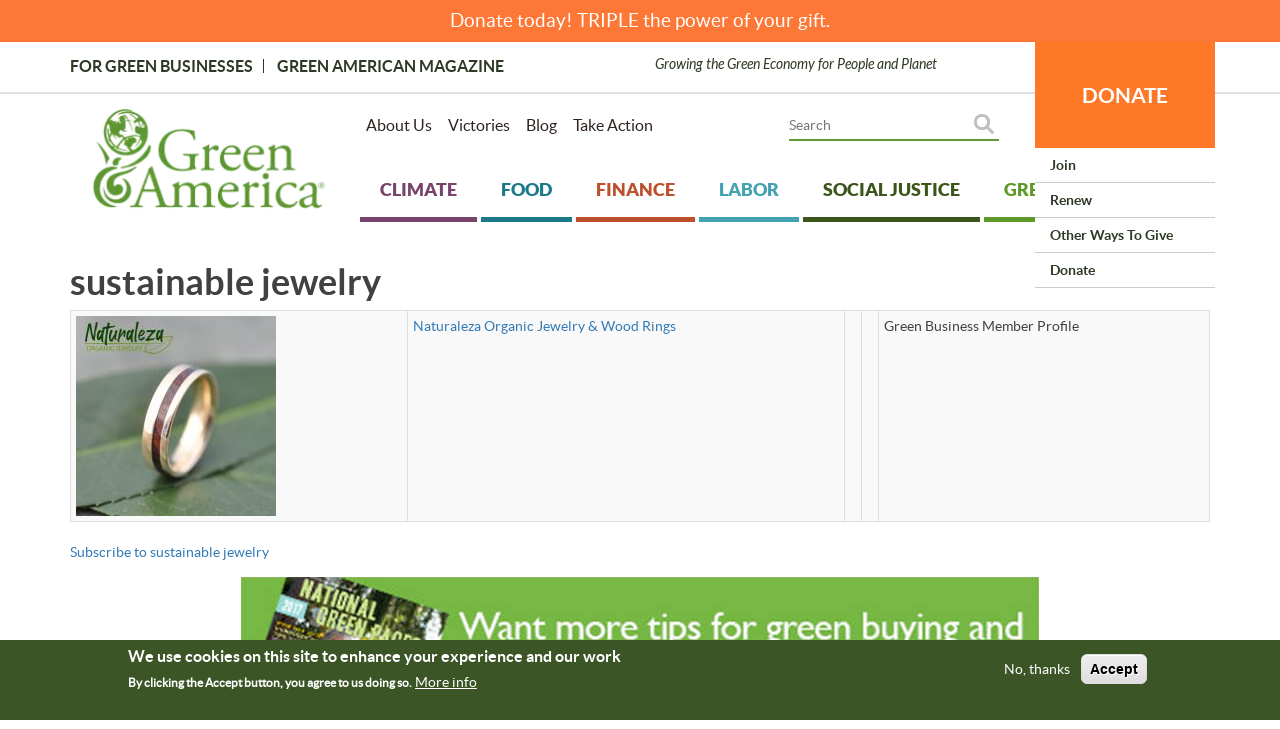

--- FILE ---
content_type: text/html; charset=UTF-8
request_url: https://greenamerica.org/taxonomy/term/3600
body_size: 13627
content:
<!DOCTYPE html>

<html  lang="en" dir="ltr" prefix="og: https://ogp.me/ns#">
  <head>
    <meta charset="utf-8" />
<meta name="robots" content="index, follow" />
<meta property="og:site_name" content="Green America" />
<meta property="og:type" content="article" />
<meta property="fb:app_id" content="462623080741736" />
<meta name="twitter:card" content="summary" />
<meta name="twitter:site" content="@greenamerica" />
<meta name="twitter:creator" content="@greenamerica" />
<meta name="Generator" content="Drupal 10 (https://www.drupal.org)" />
<meta name="MobileOptimized" content="width" />
<meta name="HandheldFriendly" content="true" />
<meta name="viewport" content="width=device-width, initial-scale=1.0" />
<style>div#sliding-popup, div#sliding-popup .eu-cookie-withdraw-banner, .eu-cookie-withdraw-tab {background: #0779bf} div#sliding-popup.eu-cookie-withdraw-wrapper { background: transparent; } #sliding-popup h1, #sliding-popup h2, #sliding-popup h3, #sliding-popup p, #sliding-popup label, #sliding-popup div, .eu-cookie-compliance-more-button, .eu-cookie-compliance-secondary-button, .eu-cookie-withdraw-tab { color: #ffffff;} .eu-cookie-withdraw-tab { border-color: #ffffff;}</style>
<link rel="icon" href="/themes/greenamericatheme/favicon.ico" type="image/vnd.microsoft.icon" />
<link rel="alternate" type="application/rss+xml" title="sustainable jewelry" href="https://greenamerica.org/taxonomy/term/3600/feed" />

              <title>sustainable jewelry | Green America</title>
        <link rel="stylesheet" media="all" href="/sites/default/files/css/css_MCSxKEMDesLX2-rq-N3chLuP0zC1QzVtKZQL6347xR0.css?delta=0&amp;language=en&amp;theme=greenamericatheme&amp;include=[base64]" />
<link rel="stylesheet" media="all" href="//cdnjs.cloudflare.com/ajax/libs/font-awesome/6.6.0/css/all.min.css" />
<link rel="stylesheet" media="all" href="/sites/default/files/css/css_3U10N9H06bt-HIW9ZSSJYKQjyATs9nVEk_8FZlDfoNA.css?delta=2&amp;language=en&amp;theme=greenamericatheme&amp;include=[base64]" />
<link rel="stylesheet" media="all" href="/sites/default/files/css/css_VTU7TIJFpplXM_DcgMTyruhvP4HKa6HoLaiw4sXyxMQ.css?delta=3&amp;language=en&amp;theme=greenamericatheme&amp;include=[base64]" />
<link rel="stylesheet" media="all" href="/sites/default/files/css/css_aNLwa33VnXF9oTxus-y3FLCjO-gm2B7xu7wcZXtIqNo.css?delta=4&amp;language=en&amp;theme=greenamericatheme&amp;include=[base64]" />

    <script type="application/json" data-drupal-selector="drupal-settings-json">{"path":{"baseUrl":"\/","pathPrefix":"","currentPath":"taxonomy\/term\/3600","currentPathIsAdmin":false,"isFront":false,"currentLanguage":"en"},"pluralDelimiter":"\u0003","suppressDeprecationErrors":true,"gtag":{"tagId":"","consentMode":false,"otherIds":[],"events":[],"additionalConfigInfo":[]},"ajaxPageState":{"libraries":"[base64]","theme":"greenamericatheme","theme_token":null},"ajaxTrustedUrl":[],"gtm":{"tagId":null,"settings":{"data_layer":"dataLayer","include_classes":false,"allowlist_classes":"google\nnonGooglePixels\nnonGoogleScripts\nnonGoogleIframes","blocklist_classes":"customScripts\ncustomPixels","include_environment":false,"environment_id":"","environment_token":""},"tagIds":["GTM-5SPRNNG"]},"simple_popup_blocks":{"settings":[]},"eu_cookie_compliance":{"cookie_policy_version":"1.0.0","popup_enabled":true,"popup_agreed_enabled":false,"popup_hide_agreed":false,"popup_clicking_confirmation":false,"popup_scrolling_confirmation":false,"popup_html_info":"\u003Cdiv aria-labelledby=\u0022popup-text\u0022  class=\u0022eu-cookie-compliance-banner eu-cookie-compliance-banner-info eu-cookie-compliance-banner--opt-out\u0022\u003E\n  \u003Cdiv class=\u0022popup-content info eu-cookie-compliance-content\u0022\u003E\n        \u003Cdiv id=\u0022popup-text\u0022 class=\u0022eu-cookie-compliance-message\u0022 role=\u0022document\u0022\u003E\n      \u003Ch2\u003EWe use cookies on this site to enhance your experience and our work\u003C\/h2\u003E\u003Cp\u003EBy clicking the Accept button, you agree to us doing so.\u003C\/p\u003E\n              \u003Cbutton type=\u0022button\u0022 class=\u0022find-more-button eu-cookie-compliance-more-button\u0022\u003EMore info\u003C\/button\u003E\n          \u003C\/div\u003E\n\n    \n    \u003Cdiv id=\u0022popup-buttons\u0022 class=\u0022eu-cookie-compliance-buttons\u0022\u003E\n            \u003Cbutton type=\u0022button\u0022 class=\u0022decline-button eu-cookie-compliance-secondary-button button button--small\u0022\u003ENo, thanks\u003C\/button\u003E\n              \u003Cbutton type=\u0022button\u0022 class=\u0022agree-button eu-cookie-compliance-default-button button button--small button--primary\u0022\u003EAccept\u003C\/button\u003E\n          \u003C\/div\u003E\n  \u003C\/div\u003E\n\u003C\/div\u003E","use_mobile_message":false,"mobile_popup_html_info":"\u003Cdiv aria-labelledby=\u0022popup-text\u0022  class=\u0022eu-cookie-compliance-banner eu-cookie-compliance-banner-info eu-cookie-compliance-banner--opt-out\u0022\u003E\n  \u003Cdiv class=\u0022popup-content info eu-cookie-compliance-content\u0022\u003E\n        \u003Cdiv id=\u0022popup-text\u0022 class=\u0022eu-cookie-compliance-message\u0022 role=\u0022document\u0022\u003E\n      \n              \u003Cbutton type=\u0022button\u0022 class=\u0022find-more-button eu-cookie-compliance-more-button\u0022\u003EMore info\u003C\/button\u003E\n          \u003C\/div\u003E\n\n    \n    \u003Cdiv id=\u0022popup-buttons\u0022 class=\u0022eu-cookie-compliance-buttons\u0022\u003E\n            \u003Cbutton type=\u0022button\u0022 class=\u0022decline-button eu-cookie-compliance-secondary-button button button--small\u0022\u003ENo, thanks\u003C\/button\u003E\n              \u003Cbutton type=\u0022button\u0022 class=\u0022agree-button eu-cookie-compliance-default-button button button--small button--primary\u0022\u003EAccept\u003C\/button\u003E\n          \u003C\/div\u003E\n  \u003C\/div\u003E\n\u003C\/div\u003E","mobile_breakpoint":768,"popup_html_agreed":false,"popup_use_bare_css":false,"popup_height":"auto","popup_width":"100%","popup_delay":1000,"popup_link":"\/privacy-and-policy","popup_link_new_window":true,"popup_position":false,"fixed_top_position":true,"popup_language":"en","store_consent":false,"better_support_for_screen_readers":false,"cookie_name":"","reload_page":false,"domain":"","domain_all_sites":false,"popup_eu_only":false,"popup_eu_only_js":false,"cookie_lifetime":100,"cookie_session":0,"set_cookie_session_zero_on_disagree":0,"disagree_do_not_show_popup":false,"method":"opt_out","automatic_cookies_removal":true,"allowed_cookies":"_sn_n","withdraw_markup":"\u003Cbutton type=\u0022button\u0022 class=\u0022eu-cookie-withdraw-tab\u0022\u003EPrivacy settings\u003C\/button\u003E\n\u003Cdiv aria-labelledby=\u0022popup-text\u0022 class=\u0022eu-cookie-withdraw-banner\u0022\u003E\n  \u003Cdiv class=\u0022popup-content info eu-cookie-compliance-content\u0022\u003E\n    \u003Cdiv id=\u0022popup-text\u0022 class=\u0022eu-cookie-compliance-message\u0022 role=\u0022document\u0022\u003E\n      \u003Ch2\u003EWe use cookies on this site to enhance your user experience\u003C\/h2\u003E\u003Cp\u003EYou have given your consent for us to set cookies.\u003C\/p\u003E\n    \u003C\/div\u003E\n    \u003Cdiv id=\u0022popup-buttons\u0022 class=\u0022eu-cookie-compliance-buttons\u0022\u003E\n      \u003Cbutton type=\u0022button\u0022 class=\u0022eu-cookie-withdraw-button  button button--small button--primary\u0022\u003EWithdraw consent\u003C\/button\u003E\n    \u003C\/div\u003E\n  \u003C\/div\u003E\n\u003C\/div\u003E","withdraw_enabled":false,"reload_options":0,"reload_routes_list":"","withdraw_button_on_info_popup":false,"cookie_categories":[],"cookie_categories_details":[],"enable_save_preferences_button":true,"cookie_value_disagreed":"0","cookie_value_agreed_show_thank_you":"1","cookie_value_agreed":"2","containing_element":"body","settings_tab_enabled":false,"olivero_primary_button_classes":" button button--small button--primary","olivero_secondary_button_classes":" button button--small","close_button_action":"close_banner","open_by_default":true,"modules_allow_popup":true,"hide_the_banner":false,"geoip_match":true,"unverified_scripts":[]},"bootstrap":{"forms_has_error_value_toggle":1,"modal_animation":1,"modal_backdrop":"true","modal_focus_input":1,"modal_keyboard":1,"modal_select_text":1,"modal_show":1,"modal_size":"","popover_enabled":1,"popover_animation":1,"popover_auto_close":1,"popover_container":"body","popover_content":"","popover_delay":"0","popover_html":1,"popover_placement":"auto","popover_selector":"","popover_title":"","popover_trigger":"click","tooltip_enabled":1,"tooltip_animation":1,"tooltip_container":"body","tooltip_delay":"0","tooltip_html":1,"tooltip_placement":"auto","tooltip_selector":"","tooltip_trigger":"hover"},"basePath":"modules\/composer\/vote_up_down","superfish":{"superfish-account":{"id":"superfish-account","sf":{"animation":{"opacity":"show","height":"show"},"speed":"fast","autoArrows":false,"dropShadows":false},"plugins":{"supposition":true,"supersubs":true}},"superfish-tertiary-footer-menu":{"id":"superfish-tertiary-footer-menu","sf":{"animation":{"opacity":"show","height":"show"},"speed":"fast","autoArrows":false,"dropShadows":false},"plugins":{"supposition":true,"supersubs":true}},"superfish-sister-sites":{"id":"superfish-sister-sites","sf":{"animation":{"opacity":"show","height":"show"},"speed":"fast","autoArrows":false,"dropShadows":false},"plugins":{"supposition":true,"supersubs":true}},"superfish-footer":{"id":"superfish-footer","sf":{"animation":{"opacity":"show","height":"show"},"speed":"fast","autoArrows":false,"dropShadows":false},"plugins":{"supposition":true,"supersubs":true}},"superfish-main":{"id":"superfish-main","sf":{"animation":{"opacity":"show","height":"show"},"speed":"fast","autoArrows":true,"dropShadows":true},"plugins":{"smallscreen":{"cloneParent":0,"mode":"window_width"},"supposition":true,"supersubs":true}},"superfish-donation-submenu":{"id":"superfish-donation-submenu","sf":{"animation":{"opacity":"show","height":"show"},"speed":"fast","autoArrows":true,"dropShadows":true},"plugins":{"supposition":true,"supersubs":true}},"superfish-topmost-secondary-menu":{"id":"superfish-topmost-secondary-menu","sf":{"animation":{"opacity":"show","height":"show"},"speed":"fast","autoArrows":true,"dropShadows":true},"plugins":{"smallscreen":{"cloneParent":0,"mode":"window_width","accordionButton":"0"},"supposition":true,"supersubs":true}}},"custom_module":{"CustomModule":{"isadmin":"1"},"base_url":"https:\/\/greenamerica.org"},"user":{"uid":0,"permissionsHash":"46c1435ee610d9855c37646bf5ca166d58c4b022694177816882db785ae103c8"}}</script>
<script src="/sites/default/files/js/js_-HZcmG0Wo_vDi0cys8t24EEodCC-N7nkA2ltTjUAUgo.js?scope=header&amp;delta=0&amp;language=en&amp;theme=greenamericatheme&amp;include=[base64]"></script>
<script src="/modules/composer/google_tag/js/gtag.js?t8xb8r"></script>
<script src="/modules/composer/google_tag/js/gtm.js?t8xb8r"></script>
<script src="/sites/default/files/js/js_n7CxNciPGGjofp1qUTjJipi2oihJxbVp14dZs-H-qyI.js?scope=header&amp;delta=3&amp;language=en&amp;theme=greenamericatheme&amp;include=[base64]"></script>


    <!-- Start of Sleeknote signup and lead generation tool - www.sleeknote.com -->
    <script id='sleeknoteScript' type='text/javascript'>
      (function () {
        var sleeknoteScriptTag = document.createElement('script');
        sleeknoteScriptTag.type = 'text/javascript';
        sleeknoteScriptTag.charset = 'utf-8';
        sleeknoteScriptTag.src = ('//sleeknotecustomerscripts.sleeknote.com/39602.js');
        var s = document.getElementById('sleeknoteScript');
        s.parentNode.insertBefore(sleeknoteScriptTag, s);
      })();
    </script>
    <!-- End of Sleeknote signup and lead generation tool - www.sleeknote.com -->
  </head>

  <body class="user-not-logged-in path-taxonomy has-glyphicons">
    <a href="#main-content" class="visually-hidden focusable skip-link">
      Skip to main content
    </a>
    <noscript><iframe src="https://www.googletagmanager.com/ns.html?id=GTM-5SPRNNG"
                  height="0" width="0" style="display:none;visibility:hidden"></iframe></noscript>

      <div class="dialog-off-canvas-main-canvas" data-off-canvas-main-canvas>
    
 
    <div class="region region-banner-message">
    <section class="views-element-container block block-views block-views-blockall-donation-links-block-2 clearfix" id="block-views-block-all-donation-links-block-2">
  
    

      <div class="form-group"><div class="view view-all-donation-links view-id-all_donation_links view-display-id-block_2 js-view-dom-id-d99080799b311fb707d483f817e7408e4a3a590335b1f59c07ee0d4e0c7ee19c">
  
    
      
      <div class="view-content">
          <div class="views-row"><div class="views-field views-field-nothing"><span class="field-content">
<div align="center"><a href="https://support.greenamerica.org/Default.aspx?tsid=23600&amp;trackingcode2=Banner_1.06.26?tsid=&amp;trackingcode1=" target="_new">Donate today! TRIPLE the power of your gift.</a></div></span></div></div>

    </div>
  
          </div>
</div>

  </section>


  </div>


<div id="page-wrapper">
  <div id="page">
    <header id="header" class="header clearfix" role="banner" aria-label="Site header">
      <div class="header_bar clearfix">
        <div class="container">
          <div class="clearfix">
                        
                      </div>
          <div class="row">
            <div class="col-md-6 col-sm-6 col-xs-12 top-bar-left">
                              <div class="region region-header-left">
    <nav role="navigation" aria-labelledby="block-topmostmenu-2-menu" id="block-topmostmenu-2">
            
  <h2 class="visually-hidden" id="block-topmostmenu-2-menu">Topmost Menu</h2>
  

        
      <ul class="menu menu--topmost-menu nav">
                      <li class="first">
                                        <a href="https://www.greenbusinessnetwork.org/">For Green Businesses</a>
              </li>
                      <li class="last">
                                        <a href="/magazine" data-drupal-link-system-path="latest-issue">Green American Magazine</a>
              </li>
        </ul>
  

  </nav>

  </div>

                          </div>
            <div class="col-md-6 col-sm-6 col-xs-12 top-bar-right">
                            
                            Growing the Green Economy for People and Planet
            </div>
          </div>
        </div>
      </div>
      <div class="header_inner clearfix">
        <div class="container">
          <div  class="row margin-5">
                          <div class="col-lg-3 col-md-3 col-sm-12 col-xs-12 padding-5 header_logo">
                                  <div class="region region-header-logo">
          <a class="logo" href="/" title="Home" rel="home">
      <img src="/themes/greenamericatheme/Ga_logo_5_small.webp" alt="Home" />
    </a>
      
  </div>

                              </div>
                        <div class="col-lg-9 col-md-9 col-sm-12 col-xs-12 padding-5 header_right">
              <div class="row margin-5 margin-bottom-20">
                                <div class="col-lg-6 col-md-12 col-sm-12 col-xs-12 padding-5 header_menus">
                                      <div class="region region-header-menus">
    <section id="block-topmostsecondarymenu-3" class="block block-superfish block-superfishtopmost-secondary-menu clearfix">
  
    

      
<ul id="superfish-topmost-secondary-menu" class="menu sf-menu sf-topmost-secondary-menu sf-horizontal sf-style-none menu nav sf-hidden-swap" role="menu" aria-label="Menu">
  

  
  <li id="topmost-secondary-menu-menu-link-content3cb1b31e-f75b-44bc-8018-c952fd4aa1db" class="sf-depth-1 sf-no-children sf-first" role="none">
    
          <a href="/about-us" class="sf-depth-1" role="menuitem">About Us</a>
    
    
    
    
      </li>


  
  <li id="topmost-secondary-menu-menu-link-content340aa2a6-3328-4a9f-a9d4-047e0f6b7eaa" class="sf-depth-1 sf-no-children" role="none">
    
          <a href="/our-victories" class="sf-depth-1" role="menuitem">Victories</a>
    
    
    
    
      </li>


  
  <li id="topmost-secondary-menu-menu-link-contentb075b36a-8fdc-467c-9b5d-7545454bcc6b" class="sf-depth-1 sf-no-children" role="none">
    
          <a href="https://www.greenamerica.org/news-and-media" class="sf-depth-1 sf-external" role="menuitem">Blog</a>
    
    
    
    
      </li>


  
  <li id="topmost-secondary-menu-menu-link-content4c8e1f23-2a00-471c-b319-dbca8ec6cdcb" class="sf-depth-1 sf-no-children" role="none">
    
          <a href="/take-action-current-campaigns" class="sf-depth-1" role="menuitem">Take Action</a>
    
    
    
    
      </li>


</ul>

  </section>


  </div>

                                  </div>
                
                                <div class="col-lg-6 col-md-12 col-sm-12 col-xs-12 padding-5 header_search">
                                      <div class="region region-header-search">
    <section id="block-donatemobiletopblock" class="block block-block-content block-block-content0b35e4fe-b8d0-47dc-8543-3b79981912e5 clearfix">
  
    

      
            <div class="field field--name-body field--type-text-with-summary field--label-hidden field--item"><div class="donate-top-block-mobile"><a class="donate-top-block-mobile__anchor" href="https://support.greenamerica.org/Default.aspx?tsid=23600&amp;trackingcode2=BigOrange_Mobile_1.06.26">DONATE</a></div>
</div>
      
  </section>

<section id="block-donationsubmenu-2" class="block block-superfish block-superfishdonation-submenu clearfix">
  
    

      
<ul id="superfish-donation-submenu" class="menu sf-menu sf-donation-submenu sf-horizontal sf-style-none sf-hidden-swap" role="menu" aria-label="Menu">
  

            
  <li id="donation-submenu-menu-link-content859bcaa9-9f45-43a2-8999-54d06d6725af" class="sf-depth-1 menuparent sf-first sf-last" role="none">
    
          <a href="https://support.greenamerica.org/Default.aspx?tsid=23600&amp;trackingcode2=bigorange_01.06.26" class="sf-depth-1 sf-external menuparent" role="menuitem" aria-haspopup="true" aria-expanded="false">DONATE</a>
    
    
    
              <ul role="menu">
      
      

  
  <li id="donation-submenu-menu-link-content942b51fb-5739-44ea-8b7b-463249352c5c" class="sf-depth-2 sf-no-children sf-first" role="none">
    
          <a href="https://support.greenamerica.org/Default.aspx?tsid=17751&amp;trackingcode2=_ddjoin_yematch_11.06.25" class="sf-depth-2 sf-external" role="menuitem">Join</a>
    
    
    
    
      </li>


  
  <li id="donation-submenu-menu-link-content394c0c6f-751c-44cf-9071-7a97ae399042" class="sf-depth-2 sf-no-children" role="none">
    
          <a href="https://support.greenamerica.org/Default.aspx?tsid=8958&amp;trackingCode2=DD" class="sf-depth-2 sf-external" role="menuitem">Renew</a>
    
    
    
    
      </li>


  
  <li id="donation-submenu-menu-link-content3c6c3708-5ffd-4c9c-80bd-850b79b3bbbd" class="sf-depth-2 sf-no-children" role="none">
    
          <a href="https://www.greenamerica.org/other-ways-give" class="sf-depth-2 sf-external" role="menuitem">Other Ways to Give </a>
    
    
    
    
      </li>


  
  <li id="donation-submenu-menu-link-content37c40046-9a7a-4a87-8631-0b8284877b53" class="sf-depth-2 sf-no-children" role="none">
    
          <a href="https://support.greenamerica.org/Default.aspx?tsid=23600&amp;trackingCode2=dd_ye_1.06.26" class="sf-depth-2 sf-external" role="menuitem">Donate</a>
    
    
    
    
      </li>



              </ul>
      
    
    
      </li>


</ul>

  </section>

<section id="block-googlecsehomepage" class="search-block-form relative block block-block-content block-block-content297044f1-f452-4d3b-82cf-11654e64a086 clearfix">
  
    

      
            <div class="field field--name-body field--type-text-with-summary field--label-hidden field--item"><script async src="https://cse.google.com/cse.js?cx=bd285005eaae34c1d"></script>
<div class="gcse-searchbox-only"></div>
<!-- Google Tag Manager --><script>(function(w,d,s,l,i){w[l]=w[l]||[];w[l].push({'gtm.start':
new Date().getTime(),event:'gtm.js'});var f=d.getElementsByTagName(s)[0],
j=d.createElement(s),dl=l!='dataLayer'?'&l='+l:'';j.async=true;j.src=
'https://www.googletagmanager.com/gtm.js?id='+i+dl;f.parentNode.insertBefore(j,f);
})(window,document,'script','dataLayer','GTM-5SPRNNG');</script><!-- End Google Tag Manager --></div>
      
  </section>


  </div>

                                  </div>
                              </div>
              <div class="clearfix header_navigation">
                                  <div class="region region-navigation">
    <section id="block-mainnavigation-3" class="block block-superfish block-superfishmain clearfix">
  
    

      
<ul id="superfish-main" class="menu sf-menu sf-main sf-horizontal sf-style-white sf-hidden-swap" role="menu" aria-label="Menu">
  

  
  <li id="main-menu-link-content36964d1a-7c48-42fd-84a5-89ff099128e2" class="sf-depth-1 sf-no-children sf-first" role="none">
    
          <a href="/climate" class="sf-depth-1" role="menuitem">Climate</a>
    
    
    
    
      </li>


  
  <li id="main-menu-link-content383f1944-df63-4364-8d6a-cd92d083a170" class="sf-depth-1 sf-no-children" role="none">
    
          <a href="/food" class="sf-depth-1" role="menuitem">Food</a>
    
    
    
    
      </li>


  
  <li id="main-menu-link-content3d5d0247-d9b1-4067-8621-e1ee7be7fcfa" class="sf-depth-1 sf-no-children" role="none">
    
          <a href="/finance-archived" class="sf-depth-1" role="menuitem">Finance</a>
    
    
    
    
      </li>


  
  <li id="main-menu-link-contenta7516cba-b3a1-4e1a-8777-bf874acdbf97" class="sf-depth-1 sf-no-children" role="none">
    
          <a href="/labor" class="sf-depth-1" role="menuitem">Labor</a>
    
    
    
    
      </li>


  
  <li id="main-menu-link-contentc8173f8f-71e1-4ba8-9cc8-2916850a75df" class="sf-depth-1 sf-no-children" role="none">
    
          <a href="/social-justice" class="sf-depth-1" role="menuitem">Social Justice</a>
    
    
    
    
      </li>


  
  <li id="main-menu-link-content36699886-fe15-41bc-ab63-3662b0ee14c8" class="sf-depth-1 sf-no-children" role="none">
    
          <a href="/green-living" class="sf-depth-1" role="menuitem">Green Living</a>
    
    
    
    
      </li>


  
  <li id="main-menu-link-content71d6a0bb-ffd9-4511-9270-3dee4950a6d4" class="sf-depth-1 sf-no-children" role="none">
    
          <a href="http://www.greenbusinessnetwork.org/" class="sf-depth-1 sf-external" role="menuitem">For Green Businesses </a>
    
    
    
    
      </li>


  
  <li id="main-menu-link-contentb075af3e-2dcd-44ce-84ac-37e073ef4ab7" class="sf-depth-1 sf-no-children" role="none">
    
          <a href="https://www.greenamerica.org/magazine" class="sf-depth-1 sf-external" role="menuitem">Green American Magazine</a>
    
    
    
    
      </li>


</ul>

  </section>


  </div>

                              </div>
              
                                        </div>
          </div>
        </div>
      </div>
    </header>

    
            <div role="main" class="main-container">
      <div class="container">
        <div class="row">
                    
                              <section  class="col-sm-12">

                        
                        
                                                      
                          
                                      <a id="main-content"></a>
                <div class="region region-content">
    <div data-drupal-messages-fallback class="hidden"></div>    <h1 class="page-header">sustainable jewelry</h1>

  <div class="views-element-container form-group"><div class="view view-taxonomy-term view-id-taxonomy_term view-display-id-page_1 js-view-dom-id-b4c99e10b1ca452460c6adee4f84ea507883dbacb801cf2fc8a958ebb74b85ea">
  
    
      <div class="view-header">
      <div>
  
    
  
</div>

    </div>
      
      <div class="view-content">
        <div class="table-responsive">
<table class="table table-bordered table-condensed table-hover table-striped">
      <tbody>
      <tr>
                                                                                            <td class="views-field views-field-field-display-image views-field-field-logo">  <img loading="lazy" src="/sites/default/files/styles/200across/public/2022-03/Yellow%20Gold%20Equinox%20Nambaro.jpeg?itok=EfI550dd" width="200" height="200" alt="Naturaleza Organic Jewelry &amp; Wood Rings " class="img-responsive" />


        </td>
                                                                      <td class="views-field views-field-title"><a href="/green-business/naturaleza-organic-jewelry" hreflang="en">Naturaleza Organic Jewelry &amp; Wood Rings</a>        </td>
                                                                      <td class="views-field views-field-field-subtitle">        </td>
                                                                      <td class="views-field views-field-edit-node">        </td>
                                                                      <td class="views-field views-field-type-1">Green Business Member Profile        </td>
          </tr>
    </tbody>
</table>
  </div>

    </div>
  
      
              <div class="feed-icons">
      <a href="https://greenamerica.org/taxonomy/term/3600/feed" class="feed-icon">
  Subscribe to sustainable jewelry
</a>

    </div>
  </div>
</div>

<section class="views-element-container block block-views block-views-blockleaderboard-advertisement-block-3 clearfix" id="block-views-block-leaderboard-advertisement-block-3-2">
  
    

      <div class="form-group"><div class="view view-leaderboard-advertisement view-id-leaderboard_advertisement view-display-id-block_3 js-view-dom-id-87e3a39cbdbf2025d139dcba1c02b31bbc3cca50b1ccf03dd6ee2b6ed68e6d18">
  
    
      
      <div class="view-empty">
      <div align="center"><a href="/green-pages-online"><img src="/sites/default/files/2017-05/leaderboardNGP.png" border="0" alt="GreenPages"></a></div>
    </div>
  
          </div>
</div>

  </section>


  </div>

                      </section>

                            </div>
      </div>
    </div>
    
      
      

    
    <div class="news_media clearfix">
      <div class="container">
        <div class="row">
                    
                  </div>
      </div>
    </div>

    
    <div class="actions_left_right clearfix">
      <div class="container">
        <div class="row">
          
                  </div>
      </div>
    </div>

    
    <div class="featured_kitchen clearfix">
      
          </div>

    
    
    <div class="hiring clearfix">
      <div class="container">
        <div class="row">
          
                  </div>
      </div>
    </div>

    
    <div class="get_in_touch clearfix">
      <div class="container">
        <div class="row">
          
                  </div>
      </div>
    </div>

    
    <div class="green_living clearfix">
      <div class="container">
        <div class="row">
          
                  </div>
      </div>
    </div>

    
          <div class="donation clearfix">
        <div class="container">
                      <div class="donation_inner clearfix">
                <div class="region region-donation">
    <section id="block-donate" class="block block-block-content block-block-content7f1e2495-2ee8-43a0-94a4-9adf507c526d clearfix">
  
    

      
            <div class="field field--name-body field--type-text-with-summary field--label-hidden field--item"><!-- START: Regular Footer --><!--
<div style="margin-top:110px">
<div class="col-md-4 col-sm-4 col-xs-12 donation-right">
<div class="clearfix donation-form">&nbsp;</div>
</div>

<div class="col-md-4 col-sm-4 col-xs-12 donation-right">
<div class="clearfix donation-form">
<div class="clearfix margin-bottom-15">

<!-- EN Source Code 
<form action="https://action.greenamerica.org/page/57305/subscribe/2" method="post">
<div class="en__field en__field--text en__field--722415 en__field--emailAddress en__mandatory">
<div class="en__field__element en__field__element--text"><input class="en__field__input en__field__input--text" id="en__field_supporter_emailAddress" name="supporter.emailAddress" placeholder="Email" style="width: 300px !important; height: 50px !important;" type="text" />
<div data-lastpass-icon-root="" style="position: relative !important; height: 0px !important; width: 0px !important; float: left !important;">&nbsp;</div>
</div>
</div>
&nbsp;

<div class="en__field en__field--text en__field--728451 en__field--postcode en__mandatory">
<div class="en__field__element en__field__element--text"><input class="en__field__input en__field__input--text" id="en__field_supporter_postcode" name="supporter.postcode" placeholder="Zip Code" style="width: 300px !important; height: 50px !important;" type="text" /></div>
</div>

<div class="en__field en__field--checkbox en__field--question en__field--708050 en__field--subscribed-">
<div class="en__field__element en__field__element--checkbox">
<div class="en__field__item" style="display:none"><input checked="checked" class="en__field__input en__field__input--checkbox" id="en__field_supporter_questions_708050" name="supporter.questions.708050" type="checkbox" value="Y" /></div>
</div>
</div>
<br />
<input class="submit" type="Submit" />&nbsp;</form>
<style type="text/css">input.submit {font-size: 22px;
    color: #ffffff;
    background: #5d9732;
    padding: 20px 60px 20px 60px;
    margin: 0px 0px 10px 0px;
    border: 0px solid rgba(0, 0, 0, 0);
width: 300px}
</style>
<!-- End EN Sourche Code
<div class="col-md-4 col-sm-4 col-xs-12 donation-right" style="border-left: solid white;
    padding-left: 30px;">
<div class="clearfix donation-form">&nbsp;</div>

<div style="color: rgb(255, 247, 0);
    font-size: 26px;
    font-family: 'latobold';
    margin: 0 0 10px 0;">Let us inspire you!</div>

<div style="color: #FFF;
    font-size: 20px;
    font-family: 'latobold';
    margin: 0 0 10px 0;">Take action against corporate greed, learn new ways to reduce your impact on the planet, and discover green products you never knew existed.</div>
</div>
--><!-- END: Regular Footer -->
<div class="clearfix donation-content">
<div class="row">
<div class="col-md-3 col-sm-3 col-xs-12">&nbsp;</div>
<!-- START: Year-End Footer --><!-- START: Year-End Footer -->
<style type="text/css">@media (max-width: 768px) {
  .donation-submit {
    margin-left: 0; /* Adjust the margin for smaller screens */
    text-align: center; /* Center the button */
  }
}
</style>
<div class="clearfix donation-content" style="margin-top:-70px;padding-left: 40px;">
<div class="row">
<div class="col-md-3 col-sm-3 col-xs-12">&nbsp;</div>

<div class="col-md-9 col-sm-9 col-xs-12" style="border-right: none;">
<div class="clearfix margin-bottom-15" style="margin-left: 30px; margin-right: 15px">
<h2>Economic Activism is what makes our work powerful. You make our work possible!</h2>

<h1 class="margin-0">Donate to our Matching Gift Challenge!</h1>
</div>

<div class="clearfix margin-bottom-30 donation-button" style="margin-left: 30px;">
<div class="btn-group" data-uw-rm-sr role="group"><a class="green-btn transparent-green-btn" data-uw-rm-sr href="https://support.greenamerica.org/Default.aspx?tsid=23601&amp;trackingcode2=Footer_11.07.23&amp;donationAmount=50" target="_blank" title="50">$50</a> <a class="green-btn transparent-green-btn" data-uw-rm-sr href="https://support.greenamerica.org/Default.aspx?tsid=23601&amp;trackingcode2=Footer_11.07.23&amp;donationAmount=125" target="_blank" title="125">$125</a> <a class="green-btn transparent-green-btn" data-uw-rm-sr href="https://support.greenamerica.org/Default.aspx?tsid=23601&amp;trackingcode2=Footer_11.07.23&amp;donationAmount=250" target="_blank" title="250">$250</a> <a class="green-btn transparent-green-btn" data-uw-rm-sr href="https://support.greenamerica.org/Default.aspx?tsid=23601&amp;trackingcode2=Footer_11.07.23&amp;donationAmount=500" target="_blank" title="500">$500</a> <a class="green-btn transparent-green-btn" href="https://support.greenamerica.org/Default.aspx?tsid=23601&amp;trackingcode2=Footer_11.07.23" target="_blank" title="OTHER">OTHER</a></div>
</div>
</div>

<div class="clearfix donation-submit" style="margin-left: 340px;"><a class="orange-donate-btn transparent-orange-donate-btn" href="https://support.greenamerica.org/Default.aspx?tsid=23601&amp;trackingcode2=Footer_11.07.23" target="_blank" title="DONATE">GIVE</a></div>
</div>
</div>
<!-- END: Year-End Footer --></div>
</div>
</div>
      
  </section>


  </div>

            </div>
                  </div>
      </div>
    
    <div class="footer">
      <div class="footer_inner clearfix">
        <div class="container">
          <div class="row margin-5">
                        <div class="col-md-2 col-sm-2 col-xs-12 padding-5 footer_left">
                                <div class="region region-footer-left">
    <section id="block-footerleft" class="hidden-xs block block-block-content block-block-content74946b29-962d-41d2-966f-9b22af81de9b clearfix">
  
    

      
            <div class="field field--name-body field--type-text-with-summary field--label-hidden field--item"><div><a href="/"><img alt="GA logo" data-entity-type="file" data-entity-uuid="0dc171ad-800f-4007-b6a0-5cff7876e351" height="73" src="/sites/default/files/inline-images/Ga_logo_5_small.png" width="182" loading="lazy"></a></div>

<p>©2024 Green America</p>

<p><a href="https://www.charitynavigator.org/index.cfm?bay=search.summary&amp;orgid=6632" target="newwindow"><img alt="Charity Navigator 4 stars" src="/sites/default/files/2023-10/4StarSquareCN.png" width="100"></a></p>

<p><a href="https://www.guidestar.org/profile/shared/c1756689-5faa-4534-9a90-19f643111e3e" target="_blank"><img src="https://widgets.guidestar.org/TransparencySeal/7786058"></a></p>
</div>
      
  </section>


  </div>

                          </div>
            
                        <div class="col-md-8 col-sm-7 col-xs-12 padding-5 footer_center">
                                <div class="region region-footer-center">
    <section id="block-footer-2" class="block block-superfish block-superfishfooter clearfix">
  
    

      
<ul id="superfish-footer" class="menu sf-menu sf-footer sf-horizontal sf-style-none sf-hidden-swap" role="menu" aria-label="Menu">
  

  
  <li id="footer-menu-link-content01e90af5-1318-4656-90ea-aac1d782525e" class="sf-depth-1 sf-no-children sf-first" role="none">
    
          <a href="/take-action-current-campaigns" class="sf-depth-1" role="menuitem">Take Action</a>
    
    
    
    
      </li>


  
  <li id="footer-menu-link-content76250d16-b0a6-4128-896e-682e97f8e4dd" class="sf-depth-1 sf-no-children" role="none">
    
          <a href="https://www.greenamerica.org/all-victories" class="sf-depth-1 sf-external" role="menuitem">Victories</a>
    
    
    
    
      </li>


  
  <li id="footer-menu-link-content9632591e-5437-439a-be7f-535d12034fef" class="sf-depth-1 sf-no-children" role="none">
    
          <a href="https://www.greenamerica.org/news-and-media" class="sf-depth-1 sf-external" role="menuitem">News &amp; Media</a>
    
    
    
    
      </li>


  
  <li id="footer-menu-link-content2c4cc500-baa9-4799-b00c-d8aad41e3fab" class="sf-depth-1 sf-no-children" role="none">
    
          <a href="/blog" class="sf-depth-1" role="menuitem">Blog</a>
    
    
    
    
      </li>


  
  <li id="footer-menu-link-content4de67571-9b98-4be3-a6e5-5e7cbb783505" class="sf-depth-1 sf-no-children" role="none">
    
          <a href="https://greenamerica.org/webinars" class="sf-depth-1 sf-external" role="menuitem">Webinars</a>
    
    
    
    
      </li>


  
  <li id="footer-menu-link-contentcde9ab5c-5fa9-4ceb-8b7b-7b7626d64888" class="sf-depth-1 sf-no-children" role="none">
    
          <a href="https://action.greenamerica.org/page/55976/subscribe/1?ea_tracking_id=website" class="sf-depth-1 sf-external" role="menuitem">Get Updates</a>
    
    
    
    
      </li>


  
  <li id="footer-menu-link-contentb2c09564-3eff-465e-af3c-c1665d26826c" class="sf-depth-1 sf-no-children" role="none">
    
          <a href="https://cms.charityengine.net/GreenAmericaStore" class="sf-depth-1 sf-external" role="menuitem">Order our Magazine</a>
    
    
    
    
      </li>


  
  <li id="footer-menu-link-content997ad80e-63c6-4754-93b0-356db326f02d" class="sf-depth-1 sf-no-children" role="none">
    
          <a href="https://www.greenamerica.org/hiring" class="sf-depth-1 sf-external" role="menuitem">Jobs &amp; Internships</a>
    
    
    
    
      </li>


  
  <li id="footer-menu-link-contentdee148aa-87c3-4a91-ad0a-ed8e4dcc7d7a" class="sf-depth-1 sf-no-children" role="none">
    
          <a href="https://www.greenamerica.org/membership-faq" class="sf-depth-1 sf-external" role="menuitem">Membership FAQs</a>
    
    
    
    
      </li>


  
  <li id="footer-menu-link-contente77526f3-fa14-4071-b860-64bc1784651f" class="sf-depth-1 sf-no-children" role="none">
    
          <a href="https://www.greenamerica.org/about-green-america" class="sf-depth-1 sf-external" role="menuitem">About Us</a>
    
    
    
    
      </li>


  
  <li id="footer-menu-link-content7242c5b4-2e8c-4628-a434-ec996612f534" class="sf-depth-1 sf-no-children" role="none">
    
          <a href="/other-ways-give" class="sf-depth-1" role="menuitem">Support Us</a>
    
    
    
    
      </li>


  
  <li id="footer-menu-link-content3000e5ca-818f-4aa3-a272-153c2a45ada7" class="sf-depth-1 sf-no-children" role="none">
    
          <a href="/privacy-and-policy" class="sf-depth-1" role="menuitem">Privacy Policy</a>
    
    
    
    
      </li>


  
  <li id="footer-menu-link-content9ddeca1d-bc65-4b5b-9293-c6fd6d79d613" class="sf-depth-1 sf-no-children" role="none">
    
          <a href="/green-america-text-messaging-terms-use" class="sf-depth-1" role="menuitem">SMS Terms of Use</a>
    
    
    
    
      </li>


  
  <li id="footer-menu-link-content6b524fb2-9da0-4454-b2cb-e247e82b59eb" class="sf-depth-1 sf-no-children" role="none">
    
          <a href="/webform/general-contact-form" class="sf-depth-1" role="menuitem">Contact Us</a>
    
    
    
    
      </li>


  
  <li id="footer-menu-link-content8e815236-bfd7-4015-8987-3d2334081e17" class="sf-depth-1 sf-no-children" role="none">
    
          <a href="https://www.greenamerica.org/other-ways-give" class="sf-depth-1 sf-external" role="menuitem">Other Ways to Give</a>
    
    
    
    
      </li>


</ul>

  </section>

<section id="block-sistersites-2" class="block block-superfish block-superfishsister-sites clearfix">
  
    

      
<ul id="superfish-sister-sites" class="menu sf-menu sf-sister-sites sf-horizontal sf-style-none sf-hidden-swap" role="menu" aria-label="Menu">
  

  
  <li id="sister-sites-menu-link-content6a0b5d92-bdf7-4e4b-b8cb-9ec5ae8bcd40" class="sf-depth-1 sf-no-children sf-first" role="none">
    
          <a href="http://www.centerforsustainabilitysolutions.org/" class="sf-depth-1 sf-external" role="menuitem">Center for Sustainability Solutions</a>
    
    
    
    
      </li>


  
  <li id="sister-sites-menu-link-content4e397857-3367-4533-a37f-91c613fd7bba" class="sf-depth-1 sf-no-children" role="none">
    
          <a href="http://www.greenbusinessnetwork.org" class="sf-depth-1 sf-external" role="menuitem">Green Business Network</a>
    
    
    
    
      </li>


  
  <li id="sister-sites-menu-link-content221b1e72-c156-4429-90fd-b8c87c40996b" class="sf-depth-1 sf-no-children" role="none">
    
          <a href="https://www.greenbusinessnetwork.org/directory" class="sf-depth-1 sf-external" role="menuitem">Green Pages</a>
    
    
    
    
      </li>


</ul>

  </section>

<section id="block-footerleft-2" class="margin-bottom-25 hidden-md hidden-sm hidden-lg block block-block-content block-block-content74946b29-962d-41d2-966f-9b22af81de9b clearfix">
  
    

      
            <div class="field field--name-body field--type-text-with-summary field--label-hidden field--item"><div><a href="/"><img alt="GA logo" data-entity-type="file" data-entity-uuid="0dc171ad-800f-4007-b6a0-5cff7876e351" height="73" src="/sites/default/files/inline-images/Ga_logo_5_small.png" width="182" loading="lazy"></a></div>

<p>©2024 Green America</p>

<p><a href="https://www.charitynavigator.org/index.cfm?bay=search.summary&amp;orgid=6632" target="newwindow"><img alt="Charity Navigator 4 stars" src="/sites/default/files/2023-10/4StarSquareCN.png" width="100"></a></p>

<p><a href="https://www.guidestar.org/profile/shared/c1756689-5faa-4534-9a90-19f643111e3e" target="_blank"><img src="https://widgets.guidestar.org/TransparencySeal/7786058"></a></p>
</div>
      
  </section>

<section id="block-footercenter" class="block block-block-content block-block-contentc5a0ce9b-d55f-4d25-a1dc-f519cd61631b clearfix">
  
    

      
            <div class="field field--name-body field--type-text-with-summary field--label-hidden field--item"><p>1612 K Street NW, Suite 1000, Washington DC 20006</p>

<p>Phone: (800) 584-7336 &nbsp; &nbsp;Tax ID/EIN: 52-1660746</p>
</div>
      
  </section>

<section id="block-thankstomaanaki" class="block block-block-content block-block-contentd4f988e7-dd1b-4d0c-a0c0-6a0f6c1d9645 clearfix">
  
    

      
            <div class="field field--name-body field--type-text-with-summary field--label-hidden field--item"><p>Green America's website is&nbsp;sponsored by&nbsp;Green America members and&nbsp;<img alt="manaaki logo" data-entity-type="file" data-entity-uuid="df8aaae0-8829-47e8-a3e7-79a1c3058769" src="/sites/default/files/inline-images/manlogosmall.png" width="200" height="51" loading="lazy"></p>

<div class="ckeditor-dialog-loading">&nbsp;</div>
</div>
      
  </section>

<section id="block-tertiaryfootermenu" class="block block-superfish block-superfishtertiary-footer-menu clearfix">
  
    

      
<ul id="superfish-tertiary-footer-menu" class="menu sf-menu sf-tertiary-footer-menu sf-horizontal sf-style-none sf-hidden-swap" role="menu" aria-label="Menu">
  

  
  <li id="tertiary-footer-menu-menu-link-contentb364d6c1-a6de-42ce-b623-81ede948948c" class="sf-depth-1 sf-no-children sf-first" role="none">
    
          <a href="/terms-and-conditions" class="sf-depth-1" role="menuitem">Terms and Conditions</a>
    
    
    
    
      </li>


  
  <li id="tertiary-footer-menu-menu-link-contentba5a9d45-eb8a-43e3-a3ce-e6a4b857ce50" class="sf-depth-1 sf-no-children sf-last" role="none">
    
          <a href="/site-redesign-credits" class="sf-depth-1" role="menuitem">Site Credits</a>
    
    
    
    
      </li>


</ul>

  </section>


  </div>

                          </div>
            
                        <div class="col-md-2 col-sm-3 col-xs-12 padding-5 footer_right">
                                <div class="region region-footer-right">
    <section id="block-socialmedialinks" class="block-social-media-links block block-social-media-links-block clearfix">
  
      <h2 class="block-title">Connect With Us</h2>
    

      

<ul class="social-media-links--platforms platforms inline horizontal">
      <li>
      <a class="social-media-link-icon--facebook" href="https://www.facebook.com/greenamerica"  >
        <span class='fab fa-facebook fa-in'></span>
      </a>

          </li>
      <li>
      <a class="social-media-link-icon--linkedin" href="https://www.linkedin.com/company/green-america/"  >
        <span class='fab fa-linkedin fa-in'></span>
      </a>

          </li>
      <li>
      <a class="social-media-link-icon--instagram" href="https://www.instagram.com/greenamerica_"  >
        <span class='fab fa-instagram fa-in'></span>
      </a>

          </li>
      <li>
      <a class="social-media-link-icon--tiktok" href="https://www.tiktok.com/@greenamerica_"  >
        <span class='fab fa-tiktok fa-in'></span>
      </a>

          </li>
  </ul>

  </section>

<section id="block-useraccountmenu" class="block block-superfish block-superfishaccount clearfix">
  
    

      
<ul id="superfish-account" class="menu sf-menu sf-account sf-vertical sf-style-none sf-hidden-swap" role="menu" aria-label="Menu">
  

</ul>

  </section>


  </div>

                          </div>
                      </div>
        </div>
      </div>
    </div>

    <div class="page_bottom clearfix">
      
      
    </div>
  </div>
</div>


  </div>

    
    <script src="/sites/default/files/js/js_pKVVc4dR84dniW6Qho06IPI1b-WUBPaTEQLlRGtFRro.js?scope=footer&amp;delta=0&amp;language=en&amp;theme=greenamericatheme&amp;include=[base64]"></script>
<script src="https://js.stripe.com/v3/"></script>
<script src="/sites/default/files/js/js_qQBfZDf_XqTccw3qPgUk7pZIZl8vpxB6UQbS7Rm0cNs.js?scope=footer&amp;delta=2&amp;language=en&amp;theme=greenamericatheme&amp;include=[base64]"></script>

  </body>
</html>
